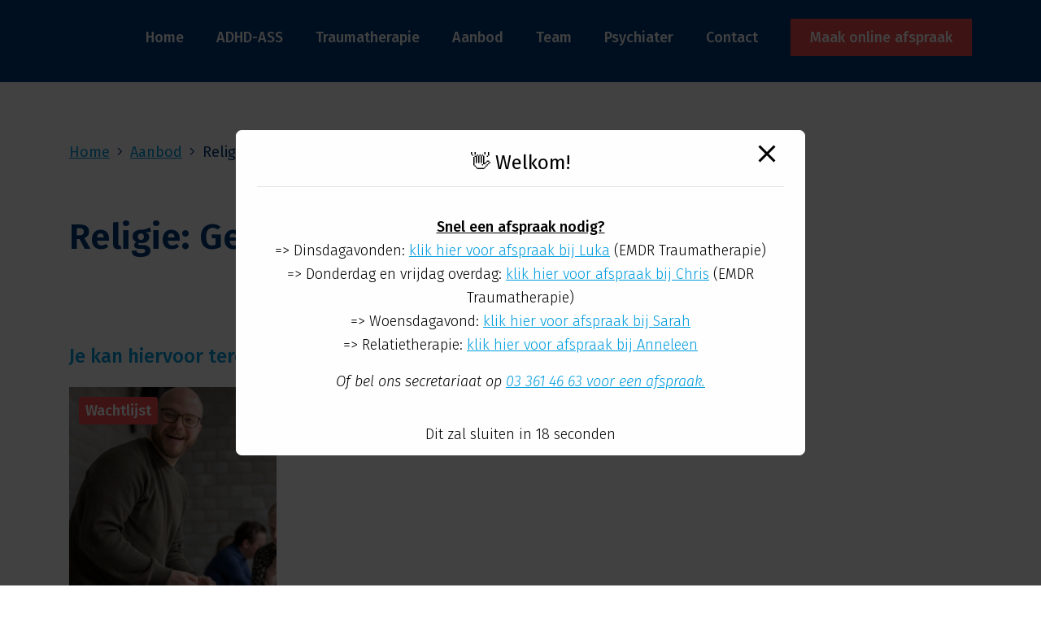

--- FILE ---
content_type: text/css
request_url: https://praktijkringoir.be/wp-content/plugins/guidant/assets/css/frontend.css?ver=1.0.1
body_size: 2188
content:
.guidant_front_guide_block{
    padding: 35px 60px 25px 60px;
    background: #fff6f1;
    background-image: linear-gradient(90deg, #fff6f1, #fff6f1);
}

@media only screen and (max-width: 600px) {
    .guidant_front_guide_block{
        padding: 35px 10px 35px 10px;
    }
}

.guidant_front_guide_block .guidantguide_intro{
    text-align: center;
}

.guidant_front_guide_block .guidantguide_intro h3{
    color: #201f1e;
    font-weight: 600;
    font-size: 30px;
    margin: 0;
}

.guidant_front_guide_block .guidantguide_intro p{
    color: #787674;
    font-weight: 500;
    font-size: 16px;
    line-height: 20px;
    margin: 0;
}




.guidant_front_guide_block .guidantguide_footer{
    text-align: center;
    margin-top: 25px;
    font-size: 13px;
    color: #201f1e;
}
.guidant_front_guide_block .guidantguide_footer a{
    text-decoration: none !important;
    color: #de5819;
    font-weight: 600;
}



.guidant_front_guide_block .guidantguide_filter{
    margin-top: 25px;
    padding: 20px 20px 40px 20px;
    background: #fbfbfd;
    border: 4px solid #ebe8e7;
    display: none;
    max-width: 700px;
    margin-left: auto;
    margin-right: auto;
}

.guidant_front_guide_block .guidantguide_filter .guidantguide_filter_intro{
    text-align: center;
}
.guidant_front_guide_block .guidantguide_filter .guidantguide_filter_intro h4{
    color: #1f1f20;
    font-weight: 600;
    font-size: 25px;
    margin: 0;
}
.guidant_front_guide_block .guidantguide_filter .guidantguide_filter_intro p{
    color: #646261;
    font-weight: 500;
    font-size: 16px;
    line-height: 20px;
    margin: 0;
}






.guidant_front_guide_block .animate{
    margin-left: 30px !important;
}



.guidant_front_guide_block .guidantguide_filter_cards_container{
    display: flex;
    flex-wrap: wrap;
    justify-content: center;
    margin-top: 50px;
}

.guidant_front_guide_block .guidantguide_filter_cards_container .guidantguide_single_card{
    cursor: pointer;
    background: #ffffff;
    border-radius: 7px;
    width: 160px;
    padding: 25px 18px 35px 18px;
    border: 2px solid #e5e5e7;
    margin-left: 9px;
    margin-bottom: 9px;
    min-width: 150px;
    position: relative;
}



@media only screen and (max-width: 600px) {
    .guidant_front_guide_block .guidantguide_filter_cards_container .guidantguide_single_card{
        width: 100%;
    }
}


.guidant_front_guide_block .guidantguide_filter_cards_container .guidantguide_single_card:hover{
    border: 2px solid #f38857;
}

.guidant_front_guide_block .guidantguide_filter_cards_container .guidantguide_single_card.active{
    border: 2px solid #de5819;
}

.guidant_front_guide_block .guidantguide_filter_cards_container .guidantguide_single_card img{
    display: block;
    width: auto;
    height: 100px;
    margin-left: auto;
    margin-right: auto;
    margin-bottom: 20px;
}

.guidant_front_guide_block .guidantguide_filter_cards_container .guidantguide_single_card h4{
    display: block;
    color: #1f1f20;
    font-weight: 600;
    font-size: 18px;
    margin: 0;
    text-align: center;
    margin-bottom: 10px;
}

.guidant_front_guide_block .guidantguide_filter_cards_container .guidantguide_single_card .checkbox{
    display: block;
    background: transparent;
    border: 2px solid #c7c7ca;
    width: 15px;
    height: 15px;
    margin-left: auto;
    margin-right: auto;
    margin-bottom: 10px;
    font-size: 12px;
    text-align: center;
    position: absolute;
    bottom: 5px;
    left: calc(50% - 7px);
}
.guidant_front_guide_block .guidantguide_filter_cards_container .guidantguide_single_card:hover .checkbox{
    border: 2px solid #f38857;
}
.guidant_front_guide_block .guidantguide_filter_cards_container .guidantguide_single_card.active .checkbox{
    border: 2px solid #de5819;
    background: #de5819;
}
.guidant_front_guide_block .guidantguide_filter_cards_container .guidantguide_single_card.active .checkbox:after {
    content: '\2713';
    color: #ffffff;
    position: relative;
    top: -4px;
}



.guidant_front_guide_block .guidantguide_filter_cards_container .guidantguide_single_card .radio{
    display: block;
    background: transparent;
    border: 2px solid #c7c7ca;
    width: 15px;
    height: 15px;
    border-radius: 15px;
    margin-left: auto;
    margin-right: auto;
    margin-bottom: 10px;
    font-size: 12px;
    text-align: center;
    position: absolute;
    bottom: 5px;
    left: calc(50% - 7px);
}
.guidant_front_guide_block .guidantguide_filter_cards_container .guidantguide_single_card:hover .radio{
    border: 2px solid #f38857;
}
.guidant_front_guide_block .guidantguide_filter_cards_container .guidantguide_single_card.active .radio{
    border: 2px solid #de5819;
    background: #de5819;
}
.guidant_front_guide_block .guidantguide_filter_cards_container .guidantguide_single_card.active .radio:after {
    content: '\2713';
    color: #ffffff;
    position: relative;
    top: -4px;
}





.guidant_front_guide_block .guidantguide_filter_slider_container{

}
.guidant_front_guide_block .guidantguide_filter_slider_container .guidantguide_single_slider{
    margin-top: 55px;
    margin-bottom: 50px;
}
.guidant_front_guide_block .guidantguide_filter_slider_container .guidantguide_single_slider img{
    display: block;
    width: auto;
    height: 100px;
    margin-left: auto;
    margin-right: auto;
    margin-bottom: 20px;

}
.guidant_front_guide_block .guidantguide_filter_slider_container .guidantguide_single_slider h4{
    display: block;
    color: #1f1f20;
    font-weight: 600;
    font-size: 18px;
    text-align: center;
    margin: 0;
    margin-bottom: 23px;
}

.guidant_front_guide_block .guidantguide_filter_slider_container .guidantguide_single_slider .rs-container{
    max-width: 600px;
    margin-left: auto;
    margin-right: auto;
}

.guidant_front_guide_block .guidantguide_filter_slider_container .guidantguide_single_slider .rs-container .rs-bg{
    border: 1px solid #eeeeee;
    background: #eeeeee;
}

.guidant_front_guide_block .guidantguide_filter_slider_container .guidantguide_single_slider .rs-container .rs-selected{
    border: 1px solid #de5819;
    background: #de5819;
}

.guidant_front_guide_block .guidantguide_filter_slider_container .guidantguide_single_slider .rs-tooltip{
    all: unset;
    position: absolute;
    left: 13px;
    height: 15px;
    white-space: nowrap;
    word-break: keep-all;
    border: 1px solid #de5819;
    border-radius: 3px;
    transform: translate(-50%, -30px);
    padding: 2px 15px 5px 15px;
    background: #ffffff;
    font-size: 13px;
    color: #000000;
}


.guidant_front_guide_block .guidantguide_filter_slider_container .guidantguide_single_slider .rs-container .rs-scale{
    /*margin-left: 10px;
    margin-right: 10px;
    white-space: nowrap;
    word-break: keep-all;*/
    width: 100%;
    display: flex;
    justify-content: space-between;
    padding: 5px;
    margin-top: 20px;
}

.guidant_front_guide_block .guidantguide_filter_slider_container .guidantguide_single_slider .rs-container .rs-scale span{
    width: unset !important;
}

.guidant_front_guide_block .guidantguide_filter_slider_container .guidantguide_single_slider .rs-container .rs-scale span ins{
    color: #1f1f20;
    border: none;
    margin: 2px !important;
}














.guidant_front_guide_block .guidantguide_filter_form_container .guidantguide_single_form_element{
    max-width: 600px;
    margin-left: auto;
    margin-right: auto;
}


.guidant_front_guide_block .guidantguide_filter_form_container .guidantguide_single_form_element:nth-child(n){
    margin-top: 20px;
}
.guidant_front_guide_block .guidantguide_filter_form_container .guidantguide_single_form_element:nth-child(1){
    margin-top: 50px;
}

.guidantguide_single_form_element label {
    display: block;
    margin-bottom: 12px;
    font-size: 15px;
    color: #585858;
    font-weight: 500;
}

.guidantguide_single_form_element input,
.guidantguide_single_form_element select,
.guidantguide_single_form_element select option,
.guidantguide_single_form_element textarea,
.guidantguide_single_form_element input:focus,
.guidantguide_single_form_element input:hover,
.guidantguide_single_form_element select:focus,
.guidantguide_single_form_element textarea:focus{
    outline: none;
    background: #ffffff;
    border: 1px solid #c4bebe;
    box-shadow: none;
    color: #333333;
}
.guidantguide_single_form_element input {
    width: 100%;
    height: 50px;
    padding: 0 20px;
}
.guidantguide_single_form_element textarea {
    width: 100%;
    height: 50px;
    padding: 20px;
    margin-bottom: 30px;
    min-height: 200px;
}

.guidantguide_single_form_element select {
    appearance: auto !important;
    -webkit-appearance: caret !important;
    padding: 0px 20px !important;
    height: 50px !important;
    width: 100% !important;
    display: block !important;
    color: #555555 !important;
}


.guidantguide_single_form_element .guidantguide_form_checkbox_radio_single{
    display: flex;
    align-items: center;
    margin-bottom: 12px;
}
.guidantguide_single_form_element .guidantguide_form_checkbox_radio_single .label{
    display: inline-block;
    color: #4f4d4c;
    font-weight: 500;
    font-size: 16px;
    line-height: 20px;
    margin: 0;
    margin-left: 10px;
}

.guidantguide_single_form_element .guidantguide_form_checkbox_radio_single .checkbox{
    display: inline-block;
    background: transparent;
    border: 2px solid #c7c7ca;
    width: 15px;
    height: 15px;
    font-size: 12px;
    text-align: center;
    cursor: pointer;
}
.guidantguide_single_form_element .guidantguide_form_checkbox_radio_single.active .checkbox{
    border: 2px solid #de5819;
    background: #de5819;
}
.guidantguide_single_form_element .guidantguide_form_checkbox_radio_single.active .checkbox:after {
    content: '\2713';
    color: #ffffff;
    position: relative;
    top: -4px;
}

.guidantguide_single_form_element .guidantguide_form_checkbox_radio_single .radio{
    display: inline-block;
    background: transparent;
    border: 2px solid #c7c7ca;
    width: 15px;
    height: 15px;
    border-radius: 15px;
    font-size: 12px;
    text-align: center;
    cursor: pointer;
}
.guidantguide_single_form_element .guidantguide_form_checkbox_radio_single.active .radio{
    border: 2px solid #de5819;
    background: #de5819;
}
.guidantguide_single_form_element .guidantguide_form_checkbox_radio_single.active .radio:after {
    content: '\2713';
    color: #ffffff;
    position: relative;
    top: -4px;
}






.guidant_front_guide_block .guidantguide_actions_container{
    display: flex;
    justify-content: center;
    margin-top: 40px;
}

.guidant_front_guide_block .guidantguide_actions_container .guidantguide_btn_prev{
    cursor: pointer;
    padding: 10px 15px;
    border: 2px solid #d9d9db;
    background: #ffffff;
    text-align: center;
    margin-right: 15px;
    color: #1f1f20;
    font-size: 14px;
    font-weight: 600;
    min-width: 150px;
}
.guidant_front_guide_block .guidantguide_actions_container .guidantguide_btn_next{
    cursor: pointer;
    padding: 10px 15px;
    border: 2px solid #de5819;
    background: #de5819;
    text-align: center;
    color: #ffffff;
    font-size: 14px;
    font-weight: 600;
    min-width: 150px;
}

.guidant_front_guide_block .guidantguide_actions_container .guidantguide_btn_submit{
    cursor: pointer;
    padding: 10px 15px;
    border: 2px solid #de5819;
    background: #de5819;
    text-align: center;
    color: #ffffff;
    font-size: 14px;
    font-weight: 600;
    min-width: 150px;
}

@media only screen and (max-width: 600px) {
    .guidant_front_guide_block .guidantguide_actions_container{
        display: block;
    }
    .guidant_front_guide_block .guidantguide_actions_container .guidantguide_btn_prev{
        width: 100%;
    }
    .guidant_front_guide_block .guidantguide_actions_container .guidantguide_btn_next{
        margin-top: 10px;
        width: 100%;
    }
    .guidant_front_guide_block .guidantguide_actions_container .guidantguide_btn_submit{
        margin-top: 10px;
        width: 100%;
    }
}



/*  =========== Loader Block Designs ========== */

.guidant_loader_card {
    margin-top: 25px;
    padding: 100px;
    background: #fbfbfd;
    border: 4px solid #ebe8e7;
    max-width: 700px;
    margin-left: auto;
    margin-right: auto;
    text-align: center;
}
.guidant_loader_card .loader{
    display: inline-block;
    border: 6px solid #ffffff;
    border-radius: 50%;
    border-top: 6px solid #DE5819;
    width: 60px;
    height: 60px;
    -webkit-animation: spin 2s linear infinite; /* Safari */
    animation: spin 2s linear infinite;
}

@-webkit-keyframes spin {
    0% { -webkit-transform: rotate(0deg); }
    100% { -webkit-transform: rotate(360deg); }
}

@keyframes spin {
    0% { transform: rotate(0deg); }
    100% { transform: rotate(360deg); }
}



/*  =========== Result Block Designs ========== */

#guidantguide_no_result_container h3{
    color: #1f1f20;
    font-weight: 600;
    font-size: 25px;
    text-align: center;
    margin: 50px 0px 0px 0px;
}
#guidantguide_no_result_container p{
    color: #1f1f20;
    font-weight: 600;
    font-size: 18px;
    text-align: center;
    margin: 10px 0px 30px 0px;
}

#guidantguide_empty_container h3{
    color: #1f1f20;
    font-weight: 600;
    font-size: 25px;
    text-align: center;
    margin: 40px 0px 20px 0px;
}

#guidantguide_best_result_container h3{
    color: #1f1f20;
    font-weight: 600;
    font-size: 25px;
    text-align: center;
    margin: 40px 0px 20px 0px;
}

#guidant_front_guide_result_block h3{
    color: #1f1f20;
    font-weight: 600;
    font-size: 25px;
    text-align: center;
    margin: 45px 0px 25px 0px !important;
}


/*  =========== Blog Result Designs ========== */

.guidant_result_container {
    display: flex;
    justify-content: center;
    flex-wrap: wrap;
}
.guidant_result_container .single_post {
    background-color: #fff;
    border-radius: 10px;
    box-shadow: 0 2px 20px rgba(0, 0, 0, 0.1);
    overflow: hidden;
    width: 380px;
    margin: 20px;
    padding: 20px;
}

.guidant_result_container .single_post .post_thumbnail {
    margin: -19px -19px 10px -19px;
}
.guidant_result_container .single_post .post_thumbnail img {
    width: 100%;
    height: 200px;
    object-fit: cover;
}
/*.guidant_result_blog_container .guidant_result_card_body {
    display: flex;
    flex-direction: column;
    align-items: start;
    padding: 20px;
}*/

.guidant_result_container .single_post .post_title {
    margin: 10px 0;
    font-size: 21px;
    font-weight: 600;
}
.guidant_result_container .single_post .post_excerpt {
    font-size: 14px;
    margin: 0 0 10px 0;
    font-weight: 500;
    color: rgb(70, 68, 68);
}

.guidant_result_container .single_post .woocommerce_price {
    font-size: 14px;
    margin: 0 0 10px 0;
    font-weight: 500;
    color: rgb(70, 68, 68);
}

.guidant_result_container .single_post .post_permalink a{
    margin: 0 0 10px 0;
    text-decoration: none !important;
    display: inline-block;
    cursor: pointer;
    padding: 8px 15px;
    border: 2px solid #de5819;
    background: #de5819;
    text-align: center;
    color: #ffffff;
    font-size: 14px;
    font-weight: 600;
}



@media (max-width: 940px) {
    .guidant_result_blog_container {
        grid-template-columns: 1fr;
        justify-items: center;
    }
}


--- FILE ---
content_type: text/css
request_url: https://praktijkringoir.be/wp-content/themes/michaelringoir/assets/css/main.min.css?ver=1.0
body_size: 17710
content:
.alignnone{margin:5px 20px 20px 0}.aligncenter,div.aligncenter{display:block;margin:5px auto}.alignright{float:right;margin:5px 0 20px 20px}.alignleft{float:left;margin:5px 20px 20px 0}a img.alignright{float:right;margin:5px 0 20px 20px}a img.alignleft,a img.alignnone{margin:5px 20px 20px 0}a img.alignleft{float:left}a img.aligncenter{display:block;margin-left:auto;margin-right:auto}.wp-caption{background:#fff;border:1px solid #f0f0f0;max-width:96%;padding:5px 3px 10px;text-align:center}.wp-caption.alignleft,.wp-caption.alignnone{margin:5px 20px 20px 0}.wp-caption.alignright{margin:5px 0 20px 20px}.wp-caption img{border:0;height:auto;margin:0;max-width:98.5%;padding:0;width:auto}.wp-caption p.wp-caption-text{font-size:11px;line-height:17px;margin:0;padding:0 4px 5px}.screen-reader-text{clip:rect(1px,1px,1px,1px);height:1px;overflow:hidden;position:absolute !important;width:1px}.screen-reader-text:focus{clip:auto !important;background-color:#f1f1f1;border-radius:3px;box-shadow:0 0 2px 2px rgba(0,0,0,.6);color:#21759b;display:block;font-size:14px;font-size:.875rem;font-weight:700;height:auto;left:5px;line-height:normal;padding:15px 23px 14px;text-decoration:none;top:5px;width:auto;z-index:100000}html{-webkit-font-smoothing:antialiased;-moz-osx-font-smoothing:grayscale;font-smoothing:antialiased}body{color:#003979;font-family:Fira Sans,sans-serif;font-size:1.125rem;font-weight:300;line-height:1.625}strong{font-weight:500}a{color:#009de0;text-decoration:underline}a:active,a:focus,a:hover{color:#f24949}a[target=_blank]:after{content:"\f08e";font-family:Font Awesome\ 5 Pro;font-size:80%;margin-left:.5em}.h1,.h2,.h3,.h4,h1,h2,h3,h4{font-weight:600}.h1,.h2,h1,h2{margin:.825em 0}@media(min-width:992px){.h1,h1{font-size:3.75rem}.h2,h2{font-size:2.75rem}}.h3,.h4,h3,h4{margin:1.25em 0 .5em}.h3,h3{color:#009de0}.h4,.h5,.h6,h4,h5,h6{font-weight:500}.h6,h6{font-size:1em}ul{margin-bottom:2rem}ul li{margin-bottom:.5rem}img{height:auto;width:auto}figcaption,small{font-size:90%}small{font-weight:inherit}.has-medium-font-size,.lead{font-size:1.425rem}.c-background-image{background-position:top;background-repeat:no-repeat;background-size:100% auto;left:0;position:absolute;top:0}.c-background-image:before{background:linear-gradient(0,#fff,transparent);bottom:0;content:"";height:25%;left:0;position:absolute;width:100%}.o-section{padding:2.5rem 0}.c-site-content{position:relative}[class*=wp-block].alignfull,[class*=wp-block].alignwide{left:50%;position:relative;transform:translateX(-50%);z-index:1}[class*=wp-block].alignwide{width:calc(100vw - 30px)}@media(min-width:576px){[class*=wp-block].alignwide{width:540px}}@media(min-width:768px){[class*=wp-block].alignwide{width:760px}}@media(min-width:992px){[class*=wp-block].alignwide{width:980px}}@media(min-width:1200px){[class*=wp-block].alignwide{width:1140px}}@media(min-width:1350px){[class*=wp-block].alignwide{width:1320px}}@media(min-width:1440px){[class*=wp-block].alignwide{width:1410px}}[class*=wp-block].alignfull{width:100vw}.has-black-background-color{background-color:#000 !important}.has-white-background-color{background-color:#fff !important}.has-dark-blue-background-color{background-color:#003979 !important}.has-blue-background-color{background-color:#009de0 !important}.has-light-blue-background-color{background-color:#f2fafd !important}.has-red-background-color{background-color:#f24949 !important}.has-black-color{color:#000 !important}.has-white-color{color:#fff !important}.has-dark-blue-color{color:#003979 !important}.has-blue-color{color:#009de0 !important}.has-light-blue-color{color:#f2fafd !important}.has-red-color{color:#f24949 !important}.button,.c-btn,button,input[type=submit]{border:0;border-radius:0 !important;font-weight:500;margin:0;padding:.75rem 1.5rem;text-decoration:none;width:auto}.button:active,.button:focus,.button:hover,.c-btn:active,.c-btn:focus,.c-btn:hover,button:active,button:focus,button:hover,input[type=submit]:active,input[type=submit]:focus,input[type=submit]:hover{text-decoration:none}.c-btn--primary{background-color:#f24949;color:#fff !important}.c-btn--primary:active,.c-btn--primary:focus,.c-btn--primary:hover{color:#fff}.c-btn--secondary{background-color:transparent;color:currentColor;padding-left:0;padding-right:0}.c-btn--secondary:after{background-color:currentColor;content:"";display:block;height:2px;width:100%}.c-btn--secondary:active,.c-btn--secondary:focus,.c-btn--secondary:hover{text-decoration:none}.gform_button{background-color:#f24949;color:#fff !important}.gform_button:active,.gform_button:focus,.gform_button:hover{color:#fff}.c-site-header{background-color:#003979;z-index:100}body.nav-expanded .c-site-header{position:-webkit-sticky;position:sticky;top:0}.c-navigation--header>li:not(:last-child){margin-right:2.5rem}.c-navigation--header>li a{color:#fff;font-weight:500;text-decoration:none}.c-navigation__toggle{cursor:pointer;height:30px;margin:0;overflow:visible;position:relative;width:30px;z-index:20}.c-navigation__toggle i{background-color:#fff;bottom:0;display:block;height:3px;left:0;margin:auto;position:absolute;top:0;transition:width .33s cubic-bezier(.75,-.25,0,1.35),transform .1s ease-in-out;width:100%}.c-navigation__toggle i:first-of-type{transform:translateY(-.375rem)}.c-navigation__toggle i:nth-of-type(2){transform:translateY(.375rem)}.c-navigation__checkbox:checked~.c-nav--header .c-navigation__toggle i:first-child{transform:rotate(45deg)}.c-navigation__checkbox:checked~.c-nav--header .c-navigation__toggle i:last-child{transform:rotate(-45deg)}.c-navigation__checkbox:checked~.c-nav--mobile{height:100%;opacity:1}.c-nav--mobile{background-color:#003979;height:0;left:0;opacity:0;overflow:hidden;pointer-events:none;position:fixed;top:0;width:100%;z-index:10}.c-nav--mobile .c-nav__container{display:flex;height:100%;margin-top:17.5rem;overflow-y:scroll;padding:0 6.25vw 5.4rem;pointer-events:all}.c-navigation--mobile{width:100%}.c-navigation--mobile>li a{color:#fff;display:block;font-size:1.75rem;font-weight:400;text-decoration:none}.c-navigation--mobile>li a:active,.c-navigation--mobile>li a:focus,.c-navigation--mobile>li a:hover{opacity:.8}.c-navigation--mobile>li a.c-btn{display:inline-block}.c-navigation--mobile>li:not(:last-child){margin-bottom:1.5rem}.c-site-footer{background-color:#f2fafd;font-weight:400}.c-site-footer .menu li:not(:last-child){margin-bottom:.25rem}@media(min-width:768px){.c-site-footer .menu li:not(:last-child){margin-bottom:.5rem}}.c-site-footer .menu li a{color:inherit;text-decoration:none}.c-site-footer .menu li a:active,.c-site-footer .menu li a:focus,.c-site-footer .menu li a:hover{color:#009de0;text-decoration:underline}.c-site-doormat{font-size:.75em;opacity:.5}@media(min-width:768px){.c-site-doormat .menu li{display:inline-block}.c-site-doormat .menu li:not(:last-child){margin-bottom:0;margin-right:.75rem}}.c-card{background-color:#f2fafd;font-weight:300;padding:2rem;position:relative}.c-card>a{color:inherit;text-decoration:none}.c-card[style*=background-color]{color:#fff}.c-card[style*=background-color] .c-card__title,.c-card[style*=background-color] a{color:currentColor}.c-card>:last-child{margin-bottom:0}.c-card--job,.c-card--post,.c-card--service,.c-card--team{background-color:transparent;padding:0}.c-card--post .c-card__title{font-weight:400}.c-card--post>a:active .c-card__title,.c-card--post>a:focus .c-card__title,.c-card--post>a:hover .c-card__title{text-decoration:underline}.c-card--post .c-post__image{height:250px;min-width:100%;-o-object-fit:cover;object-fit:cover}.c-card--job>a,.c-card--service>a{border-bottom:3px solid #009de0}.c-card--job .c-card__title,.c-card--service .c-card__title{color:#009de0}.c-card--job .fa-angle-right,.c-card--service .fa-angle-right{bottom:1rem;line-height:1.5;position:absolute;right:0}.c-card--team .c-card__image{height:0;padding-bottom:100%;position:relative;width:100%}.c-card--team .c-card__image img{height:100%;-o-object-fit:cover;object-fit:cover;position:absolute;width:100%}.c-card--team .c-card__image .c-badge{margin:.75rem;position:absolute;z-index:10}.c-card--team .c-card__category{color:#009de0}.o-list[data-cols="1"]{-moz-column-count:1;column-count:1}@media(min-width:768px){.o-list[data-cols="2"],.o-list[data-cols="3"]{-moz-column-count:2;column-count:2}}@media(min-width:992px){.o-list[data-cols="3"]{-moz-column-count:3;column-count:3}}.o-inner-list{-moz-column-break-inside:avoid;break-inside:avoid-column;page-break-inside:avoid}.c-breadcrumb{font-weight:400}.c-breadcrumb i{margin:0 .25rem}table{font-size:1rem}table thead tr{background-color:#003979 !important;color:#fff}table tr:nth-child(odd){background-color:rgba(242,250,253,.75)}table td,table th{padding:.5rem .75rem}form{background-color:#f2fafd;padding:2.5rem}input,select,textarea{border:1px solid rgba(0,57,121,.25);border-radius:0;padding:.5em .75em;width:100%}input[aria-invalid=true],select[aria-invalid=true],textarea[aria-invalid=true]{border-color:#f24949}select{-webkit-appearance:none;-moz-appearance:none;appearance:none;background-color:#fff;background-image:url('data:image/svg+xml;utf8,<svg aria-hidden="true" focusable="false" role="img" xmlns="http://www.w3.org/2000/svg" viewBox="0 0 256 512"><path fill="currentColor" d="M119.5 326.9L3.5 209.1c-4.7-4.7-4.7-12.3 0-17l7.1-7.1c4.7-4.7 12.3-4.7 17 0L128 287.3l100.4-102.2c4.7-4.7 12.3-4.7 17 0l7.1 7.1c4.7 4.7 4.7 12.3 0 17L136.5 327c-4.7 4.6-12.3 4.6-17-.1z"></path></svg>');background-position:right .75rem center;background-repeat:no-repeat;background-size:.875rem;cursor:pointer;padding-right:2.5rem}input[type=checkbox],input[type=radio]{margin-right:.375em;width:auto}label{font-weight:500}.gform_fields{list-style:none;margin:0;padding:0}.gfield{margin-bottom:1.5rem}.gfield_radio{list-style:none;padding:0}.gfield_radio input[type=radio]+input[type=text]{width:auto}.gfield_consent_label,.gfield_radio>li>label{font-weight:300}.ginput_container_name{display:flex;justify-content:space-between}.ginput_container_name .name_first,.ginput_container_name .name_last{display:inline-block;width:calc(50% - 7.5px)}.validation_message{color:#f24949;margin-top:.5rem}.gfield_required{color:#f24949;margin-left:.125em}.hidden_label>.gfield_label{display:none}.c-tag{background-color:#f2fafd;border-radius:4px;color:#009de0;padding:0 .5em}.c-badge{background-color:#009de0;color:#fff;font-size:1.125rem;padding:.5rem}.wp-block-buttons{margin-bottom:1.5rem}.wp-block-button{margin:0 1rem 0 0 !important}@media(max-width:599px){.wp-block-columns .wp-block-column:not(:last-child){margin-bottom:1.5rem}}.wp-block-media-text .wp-block-media-text__media{margin-bottom:1.5rem}@media(min-width:576px){.wp-block-media-text .wp-block-media-text__media{margin-bottom:0}}.wp-block-media-text .wp-block-media-text__content{margin:0;padding:0}@media(min-width:576px){.wp-block-media-text .wp-block-media-text__content{margin-right:auto;padding-left:2.5rem}}@media(min-width:992px){.wp-block-media-text .wp-block-media-text__content{padding-left:5rem}}@media(min-width:576px){.wp-block-media-text.has-media-on-the-right .wp-block-media-text__content{margin-left:auto;margin-right:0;padding-left:0;padding-right:2.5rem}}@media(min-width:992px){.wp-block-media-text.has-media-on-the-right .wp-block-media-text__content{padding-right:5rem}}@media(min-width:576px){.wp-block-media-text.alignfull .wp-block-media-text__content,.wp-block-media-text.alignwide .wp-block-media-text__content{max-width:calc(300px - 1.25rem)}}@media(min-width:768px){.wp-block-media-text.alignfull .wp-block-media-text__content,.wp-block-media-text.alignwide .wp-block-media-text__content{max-width:calc(390px - 1.25rem)}}@media(min-width:992px){.wp-block-media-text.alignfull .wp-block-media-text__content,.wp-block-media-text.alignwide .wp-block-media-text__content{max-width:calc(510px - 2.5rem)}}@media(min-width:1200px){.wp-block-media-text.alignfull .wp-block-media-text__content,.wp-block-media-text.alignwide .wp-block-media-text__content{max-width:calc(600px - 2.5rem)}}.wp-block-cover{height:auto;margin:5rem 0;min-height:25rem;padding:5rem 0}.o-editor>[class*=wp-block]:last-child.wp-block-cover{margin-bottom:-3rem !important}@media(min-width:768px){body.single-member [class*=wp-block].alignfull{left:60.5%}}@media(min-width:992px){body.single-member [class*=wp-block].alignfull{left:67.25%}}body.single-member .c-category{color:#009de0}@media(min-width:768px){body.single-service [class*=wp-block].alignfull{left:60.5%}}@media(min-width:992px){body.single-service [class*=wp-block].alignfull{left:67.25%}}
/*# sourceMappingURL=[data-uri] */


--- FILE ---
content_type: text/css
request_url: https://praktijkringoir.be/wp-content/plugins/advanced-faq-manager/assets/public/css/thfaqf-public.css?ver=6.9
body_size: 2828
content:

@font-face {
    font-family: 'thfaq-icomoon';
    src:  url('../fonts/thfaq-icomoon.eot?c0ydlc');
    src:  url('../fonts/thfaq-icomoon.eot?c0ydlc#iefix') format('embedded-opentype'),
    url('../fonts/thfaq-icomoon.ttf?c0ydlc') format('truetype'),
    url('../fonts/thfaq-icomoon.woff?c0ydlc') format('woff'),
    url('../fonts/thfaq-icomoon.svg?c0ydlc#thfaq-icomoon') format('svg');
    font-weight: normal;
    font-style: normal;
    font-display: block;
}

.width-200{
    width: 200px;
}

.thfaqf-faq-list{
    margin-bottom: 3.5rem;
}

.thfaqf-faq-item{
    border-width: 1px; 
    border-style: solid;
    border-color: transparent;
    margin-bottom: 3px;
    word-wrap: break-word;
    overflow: hidden;
}

.thfaqf-faq-item-title{
    padding: 10px;
    cursor: pointer;
}

.thfaqf-faq-item-content{
    padding: 0.2rem 0.6rem;
    display: none;
    padding-left: 22px;
}

.thfaqf-faq-item-content p{
    margin-left: -8px;
}

.thfaqf-faq-item-content img{
    display: block;
    margin-bottom: 5px;
}

.thfaqf-faq-item-title h4{
    margin: 0;
    position: relative;
}

.thfaqf-title-icon{
    font-size: 16px;
    margin: 0rem 0.5rem 0rem 0rem;
}

.thfaqf-faq-item span.thfaqf-title-text{
    margin-right: 10px;
}

.thfaqf-faq-item span.thfaqf-toggle-icon,
.thfaqf-faq-item span.thfaq-arrow{
    line-height: 1.5;
}

.thfaqf-faq-item span.thfaq-marker:after{
    content: '\002B';
    font-weight: bold;
    float: right; 
}

.thfaq-marker{
    font-size: 23px;
}

.thfaqf-faq-item.thfaqf-active span.thfaq-marker:after{
    content: "\2212";
}

.thfaqf-faq-item span.thfaq-arrow:after{
    font-weight: 600;
    content: "\f078";
    float: right;
    font-family: FontAwesome;
}

.thfaqf-active .thfaqf-faq-item-content{
    box-shadow: rgb(0 0 0 / 20%) 0px 5px 10px!important;
}

.thfaqf-faq-item.thfaqf-active span.thfaq-arrow:after{
    font-family: FontAwesome;
    font-weight: 600;
     content: "\f077"
}

.thfaq-arrow{
    font-size: 16px;
}

.thfaqf-faq-last-updated{
    text-align: right;
    margin: 0.5rem 0!important;
    opacity: 0.8;
    font-size: .875em;
}

.thfaqf-edit-faq-link{
    text-align: right;
    width: 100%;
}

/****** Social Share Styles ******/
p.thfaqf-social-share-wrapper{
    margin: 1.5rem 0.5rem!important;
    float: left;
}

@media screen and (max-width: 625px){
    .thfaqf-social-share-wrapper{
        width:70%!important;
    }

    .thfaqf-social-share-title{
        display: none!important;
    }
}

/*widget styling*/
.thfaqf-widget .thfaqf-social-share-wrapper{
    width:100%!important;
    float: unset!important;
}

.thfaqf-widget p.thfaqf-display-faq-setngs{
    float: left!important;
}

.fusion-column p.thfaqf-display-faq-setngs {
    margin: -3.5rem 0.5rem!important;
}

.thfaqf-widget p {
    padding: 0rem;
}

.thfaq-wrapper-body .fusion-column{
    text-align: revert!important;
}

.thfaqf-widget .thfaqf-edit-faq-link{
    display: none;
}

.thfaqf-widget .thfaqf-form-group input{
    width: 100%!important;
}

p.thfaqf-display-faq-setngs{
    margin: 0.1rem 0.5rem;
    float: right;
}

.thfaqf-edit-faq-link{
    margin: 1rem 0.5rem;
    float: right;
}

.thfaqf-pinterest{
    color: #d11717;
    font-size: 14px;
}

.thfaqf-whatsapp{
    color: #28b728;
    font-size: 14px;
}

.thfaqf-facebook {
    color:#1a0dab;
    font-size: 14px;
}

.thfaqf-twitter {
    color: #5aafeb;
    font-size: 14px;
}

.thfaqf-envelope {
    color: black;
    font-size: 14px;
}

.thfaqf-linkedin {
    color: #0663a6;
    font-size: 14px;
}

a.thfaqf-share-icon{
    font-family: 'themehigh';
    font-size: 3em;
    border-radius: 50%;
    color: white;
    line-height: 0.3em;
    width: 0.7em;
    height: 0.7em;
    text-align: center; 
    display: inline-block;
    box-shadow: 1px 2px 2px 1px #dfdfdf;
    transition: 0.5s;
    margin: 0px 11px 7px 6px;
    cursor: pointer;
}

.thfaq-icomoon {
    font-family: 'thfaq-icomoon' !important;
    speak: never;
    font-style: normal;
    font-weight: normal;
    font-variant: normal;
    text-transform: none;
    line-height: 1;
    -webkit-font-smoothing: antialiased;
    -moz-osx-font-smoothing: grayscale;
    color: white;
    font-size: 11px;
}

.icon-comments:before{
    content: "\e902"!important;
    font-family: 'thfaq-icomoon' !important;
    line-height: 2.3;
    font-size: .9rem!important;
}

.icon-thumb_down:before{
    content: "\e900";
    font-family: 'thfaq-icomoon' !important;
    line-height: 2.3;
    font-size: .9rem!important;
}

.icon-thumb_up_alt:before{
    content: "\e901";
    font-family: 'thfaq-icomoon' !important;
    line-height: 2.2;
    font-size: .9rem!important;
}

.thfaqf-widget .widget .thfaq-icomoon {
    font-size: 1em!important;
}

span.thfaqf-social-share-title{
    display: block;
    float: left;
    white-space: normal;
    overflow: hidden;
    cursor: initial;
    width: auto;
    margin: 1px 5px 0px 0px;
    line-height: 2;
}

.thfaqf-widget .thfaqf-faq-list-title br,
.thfaqf-widget .thfaqf-social-share-title,
.hide-faqf-group,
.thfaqf-div-none,
.thfaqf-hide-faq,
.thfaqf-div-hide,
.thfaqf-tabcontent .thfaqf-edit-faq-link{
    display: none;
}

.thfaqf-div-none{
    display: none!important;
}

@media screen and (max-width: 420px) {
    span.thfaqf-social-share-title{
        display: none;
    }
}

.thfaq-user-comment-wrapper {
    margin-left: 8px;
}

/** like section**/
.th-like-wrapper{
    display: inline-block;
    color: black;
    margin-left: -1rem;
    
}

.th-like-wrapper a{
    text-decoration: none!important;
    outline: none!important;
}

.thfaq-thums-up,.thfaq-thums-down,.trigger-comment{
    background: #c4c8c9!important;
    cursor: pointer!important;
    border-radius: 50%;
    width: 2em;
    height: 2.1em;
    text-align: center!important;
    display: inline-block;
    transition: 0.5s;
    margin: 0px 3px 7px 6px;
    cursor: pointer;
    line-height: 0.3em;
}

.thfaq-rate-comments{
    color:black;
}

.th-like-wrapper img{
    display: inline-block;
}

.th-like-wrapper span{
    cursor: pointer;
    color: black;
}
.thfaq-like-count{
    margin-right: 11px;
}

.th-like-wrapper .thfaq-dislike-count,.th-like-wrapper .thfaq-like-count{
    margin-bottom: 3px;
    font-size: 13px;
}

.thfaqf-social-share-wrapper .thfaqf-share-icon{
    text-decoration: none!important;
}

.thfaqf-theme-wrapper-avada .thfaqf-faq-item span.thfaq-marker{
    font-size: 23px!important;
}

.thfaqf-theme-wrapper-divi .thfaqf-faq-item-content img{
    margin-bottom: 0px!important;
}

.thfaq-highlight{ 
    background:#00FF00; 
    padding:1px; 
    border:#00CC00 dotted 1px; 
}

/* comment section started*/
.thfaq-cmmt-box-setngs{
    color: #525750;
    margin-bottom: 5px;
    padding: 5px;
    background-color: #fff;
    border-radius: 3px;
}

.thfaq-cmmted-user{
    border-bottom: 1px solid #a89fb1;
    font-weight: 600;
}

.thfaq-cmmted-data{
    margin: -12px 0 0px 18px;
}

span.thfaqf-user-reaction{
    position: relative;
}

.thfaqf-hide {
    display:none;
}

.thfaqf-comment-box{
    width: 100%;
}

.thfaqf-error-submt{
    color: red;
}

.thfaqf-success-submt{
    color:green!important;
}

.thfaqf-error-submt{
  color: red!important
}

.thfaq-cmmt-user-name .fas.fa-user{
    font-size: 17px!important;
    margin-right: 8px!important;
}

/* FAQ search style*/
.faq-search-area{
    position: relative;
    display: inline-block;
    width: 40%;
    border: 1px solid #d9d7d7;
    border-radius: 5px;
}

#faq_search{
    width: 26%;
    border-radius: 5px;
    border: 1px solid #e9e2e2;
    background: none;
    width: 90%!important;
    border: none!important;
    outline: none!important;
    -webkit-box-shadow: none!important;
    box-shadow: none!important;
}

/* FAQ override theme styling*/
/*****************************/
.thfaqf-theme-wrapper-avada #faq_search{
    line-height: 3;
}

.thfaqf-theme-wrapper-flatsome .faq-search-area,
.thfaqf-theme-wrapper-oceanwp .faq-search-area,
.thfaqf-theme-wrapper-hestia .faq-search-area{
    padding: 3px!important;
}

.thfaqf-theme-wrapper-oceanwp i.thfaq-icomoon:before,
.thfaqf-theme-wrapper-shapely i.thfaq-icomoon:before{
    font-size: 1.3rem!important;
}

.thfaqf-theme-wrapper-shapely .thfaqf-share-icon .thfaq-share-btn{
    margin-top: .8rem!important;
}

.thfaqf-theme-wrapper-sydney i.thfaq-icomoon:before{
    font-size: 1.5rem!important;
}

.thfaqf-theme-wrapper-hestia .th-like-wrapper a,
.thfaqf-theme-wrapper-hestia .trigger-comment{
    font-size: 17px!important;
}

.thfaqf-theme-wrapper-hestia i.thfaq-icomoon:before{
    font-size: 1.7rem!important;
    line-height: 2.2;
}

.thfaqf-widget .thfaqf-theme-wrapper-sydney .thfaqf-has-search .thfaqf-form-control-faq,
.thfaqf-theme-wrapper-hestia .thfaqf-has-search .thfaqf-form-control-faq{
    top: 1.5rem!important;
}

.thfaqf-widget .thfaqf-theme-wrapper-astra .thfaqf-has-search .thfaqf-form-control-faq{
    top: 1rem!important;
}

.thfaqf-theme-wrapper-hestia .thfaqf-faq-item span.thfaqf-toggle-icon{
    line-height: 2.2!important;
}

.thfaqf-theme-wrapper-hestia .thfaqf-title-icon,
.thfaqf-theme-wrapper-sydney .thfaqf-title-icon,
.thfaqf-theme-wrapper-sydney .thfaqf-faq-item span.thfaq-arrow:after,
.thfaqf-theme-wrapper-hestia .thfaqf-faq-item span.thfaq-arrow:after,
.thfaqf-theme-wrapper-astra .thfaqf-title-icon,
.thfaqf-theme-wrapper-astra .thfaqf-faq-item span.thfaq-arrow:after{
    font-size: unset!important;
}

.thfaqf-theme-wrapper-storefront .thfaqf-faq-item span.thfaq-arrow:after{
    font-size: 12px !important;
    line-height: 2.9!important;
}

.thfaqf-theme-wrapper-shapely .faq-search-area{
    height: 5.5rem;
}

.thfaqf-widget .thfaqf-theme-wrapper-shapely .thfaqf-has-search .thfaqf-form-control-faq,
.thfaqf-theme-wrapper-shapely .thfaqf-has-search .thfaqf-form-control-faq{
    top: 2rem!important;
    left: 0.8rem!important;
}

.thfaqf-theme-wrapper-sydney .thfaqf-form-control-faq{
    top: 1.3rem!important;
    font-size: 22px!important;
}

.thfaqf-theme-wrapper-hestia .form-control{
        display: inline-block!important;
}

.thfaqf-theme-wrapper-flatsome #faq_search{
    margin-bottom: 0rem;
    width: 92%!important;
}

.thfaqf-theme-wrapper-divi .faq-search-area{
    line-height: 3.1em!important;
}

.thfaqf-theme-wrapper-divi #faq_search{
    width: 87%!important;
}

.thfaqf-theme-wrapper-divi .thfaqf-faq-last-updated{
    margin: 0.5rem 0em 0rem 0rem!important;
}

.thfaqf-widget .thfaqf-theme-wrapper-divi #faq_search{
    width: 82%!important;
}
/* FAQ theme style end*/
/**********************/

/* Search option on widget*/
.thfaqf-widget .faq-search-area{
    width: 100%!important;
}

.thfaqf-widget #faq_search{
    width: 86%!important;
}

/* Search option on product*/
.single-product .thfaqf-theme-wrapper-storefront #faq_search{
    width: 85%!important;
}

.thfaq-has-search .thfaqf-form-control{
    padding-left: 2.375rem;
}

.thfaqf-has-search .thfaqf-form-control-faq{
    position: absolute;
    z-index: 5;
    pointer-events: none;
    color: #645d5d;
    top: 0.8rem;
    left: 1rem;
    font-size: 14px;
}

.thfaqf-widget .thfaqf-has-search .thfaqf-form-control-faq{
    top: 0.7rem!important;
}

@media screen and (max-width: 850px) {
    .thfaqf-has-search .thfaqf-form-control-faq{
        left: 0.3rem;
    }

    #faq_search{
        width: 83%!important;
    } 
}

.thfaqf-more-less-icons{
    color: #a59a9c;
}

.thfaqf-more-less-icons:hover{
    color: #444242;
}

.thfaqf-pagination{
    float: right;
    margin: 1.5rem 0rem 0rem 0rem;
}

.thfaqf-comment-box{
    padding: 1rem;
}

/*layout styling started*/
.thfaqf-tab {
    float: left;
    width: 20%;
    clear: both;
}

.thfaqf-tab h3 {
    display: block;
    background-color: inherit;
    color: black;
    width: 100%;
    border: none;
    outline: none;
    text-align: left;
    cursor: pointer;
    transition: 0.3s;
    border-radius: 4px;
    padding: 0.1rem 0.2rem 0.3rem 1rem;
    word-break: break-all;
}

.thfaqf-tabcontent .thfaqf-share-icon{
    margin: 0px -1px 7px 18px;
}

.thfaqf-tab h3:hover {
  background-color: #ddd;
}

.thfaqf-layout-wrapper{
    position: relative;
}

.thfaqf-layout-wrapper .thfaqf-form-group{
    width: 98%!important;
}

.thfaqf-faq-updated-date{
    width: 98%!important;
    text-align: right!important;
    margin: 0.5rem 0rem 0.5rem 0rem!important;
    opacity: 0.8;
    font-size: .875em;
}

.thfaqf-tabcontent {
    float: left;
    padding: 0rem 1rem;
    width: 80%;
    position: relative;
}

.thfaqf-tablinks{
    margin: 0rem 0rem 1rem 0rem;
}

/*paginetion*/
.current {
    background-color: #e9ebeb!important;
    border: 1px solid #e9ebeb!important;
    color: black!important;
}

.thfaqf-pagination li {
  display: inline-block;
}

.thfaqf-pnumber,
.thfaqf-prev-page,
.thfaqf-next-page{
    width: 2.8em;
    height: 2.3em;
    text-align: center;
    display: inline-block;
    transition: 0.5s;
    cursor: pointer;
    border: 1px solid #e9ebeb;
    outline: none!important;
    text-decoration: none!important;
    margin-left: -5px!important;
    line-height: 2;
}

.thfaqf-pnumber:hover{
    background-color: #e9ecef;
}

.theme-Divi.thfaq-wrapper-body .woocommerce-tabs{
    float: left;
    width: 100%;
}












--- FILE ---
content_type: text/javascript
request_url: https://praktijkringoir.be/wp-content/plugins/guidant/assets/js/frontend.js?ver=1.0.1
body_size: 3030
content:

var guidantguide_current_filter_position = []
var guidantguide_submissions = []
var mySlider = []

jQuery(document).ready(function($){
    'use strict';


    jQuery('.guidant_guide').each(function( index ) {
        var this_guide = this
        var unique_id = jQuery(this_guide).data('unique_id')


        guidantguide_current_filter_position[unique_id] = 0
        guidantguide_submissions[unique_id] = {}
        mySlider[unique_id] = {}

        initGuideFilter(unique_id, 0)
        initGuideSubmission(unique_id)
        renderElements(unique_id)
        initGuideActionBtn(unique_id)


    })

});





function initGuideFilter(unique_id, filter_position){
    guidantguide_current_filter_position[unique_id] = filter_position;

    if(jQuery(".guidant_unique_id_"+unique_id).find( ".guidantguide_footer").length > 0){

        if(jQuery(".guidant_unique_id_"+unique_id+" .guidantguide_footer").is(":visible")){
            jQuery(".guidant_unique_id_"+unique_id+" .guidantguide_filter").each(function(i, object) {
                if(i === filter_position){
                    jQuery(this).show();
                }else{
                    jQuery(this).hide()
                }
            })
        }

    }
}

function isCurrentFilterRequiredSubmitted(unique_id)
{
    var is_all_required_field_checked = true;
    var current_filter = jQuery(".guidant_unique_id_"+unique_id+" .guidantguide_filter[data-is_hidden_by_logic='no']")[guidantguide_current_filter_position[unique_id]]
    var filter_id = jQuery( current_filter ).data('filter_id');
    var filter_type = jQuery( current_filter ).data('filter_type');


    if(filter_type === "card"){
        is_all_required_field_checked = false;
        jQuery.each(guidantguide_submissions[unique_id][filter_id], function( index, elements ) {
            if(elements['element_value'] != null){

                is_all_required_field_checked = true

            }
        });
        if(!is_all_required_field_checked){
            /* Animate */
            var view = jQuery(current_filter).find('.guidantguide_filter_cards_container')
            var count = 1;
            var intervalId = setInterval(function() {
                if(view.hasClass( "animate" )){
                    view.removeClass( "animate" )
                }else{
                    view.addClass( "animate" )
                }
                if (count++ === 12) {
                    clearInterval(intervalId);
                }
            }, 50);
            /* Animate */
        }
    }else{
        jQuery(current_filter).find(".guidantguide_element").each(function( index ) {
            var this_element = this

            jQuery.each(guidantguide_submissions[unique_id][filter_id], function( index, elements ) {
                if(elements['element_id'] === jQuery( this_element ).data('element_id') &&
                    jQuery( this_element ).data('required') === "required" &&
                    elements['element_value'] == null){

                    is_all_required_field_checked = false

                    /* Animate */
                    var view = jQuery(this_element)
                    var count = 1;
                    var intervalId = setInterval(function() {
                        if(view.hasClass( "animate" )){
                            view.removeClass( "animate" )
                        }else{
                            view.addClass( "animate" )
                        }
                        if (count++ === 12) {
                            clearInterval(intervalId);
                        }
                    }, 50);
                    /* Animate */

                }
            });

        })
    }



    return is_all_required_field_checked;
}




function initGuideActionBtn(unique_id)
{
    jQuery(".guidant_unique_id_"+unique_id+" .guidantguide_action_btn").hide()


    var total_filter = jQuery(".guidant_unique_id_"+unique_id+" .guidantguide_filter[data-is_hidden_by_logic='no']").get().length


    if(guidantguide_current_filter_position[unique_id] > 0){
        jQuery(".guidant_unique_id_"+unique_id+" .guidantguide_filter[data-is_hidden_by_logic='no']")
            .eq(guidantguide_current_filter_position[unique_id])
            .find('.guidantguide_btn_prev').show()
    }

    if(guidantguide_current_filter_position[unique_id] < total_filter - 1){
        jQuery(".guidant_unique_id_"+unique_id+" .guidantguide_filter[data-is_hidden_by_logic='no']")
            .eq(guidantguide_current_filter_position[unique_id])
            .find('.guidantguide_btn_next').show()
    }

    if(guidantguide_current_filter_position[unique_id] === total_filter - 1){
        jQuery(".guidant_unique_id_"+unique_id+" .guidantguide_filter[data-is_hidden_by_logic='no']")
            .eq(guidantguide_current_filter_position[unique_id])
            .find('.guidantguide_btn_submit').show()
    }


}

function nextGuideFilter(unique_id){

    if(isCurrentFilterRequiredSubmitted(unique_id)){
        jQuery(".guidant_unique_id_"+unique_id+" .guidantguide_filter").hide()
        jQuery(".guidant_unique_id_"+unique_id+" .guidantguide_filter[data-is_hidden_by_logic='no']").each(function(i, object) {
            if(i === guidantguide_current_filter_position[unique_id] + 1){

                guidantguide_current_filter_position[unique_id] = guidantguide_current_filter_position[unique_id] + 1;
                jQuery(this).show();
                initGuideActionBtn(unique_id)
                renderElements(unique_id)
                return false;

            }
        })
    }

}



function previousGuideFilter(unique_id){
    jQuery(".guidant_unique_id_"+unique_id+" .guidantguide_filter").hide()
    jQuery(".guidant_unique_id_"+unique_id+" .guidantguide_filter[data-is_hidden_by_logic='no']").each(function(i, object) {

        if(i === guidantguide_current_filter_position[unique_id] - 1){
            guidantguide_current_filter_position[unique_id] = guidantguide_current_filter_position[unique_id] - 1;
            jQuery(this).show();
            initGuideActionBtn(unique_id)
            renderElements(unique_id)
            return false;
        }
    })
}

function initGuideSubmission(unique_id)
{
    jQuery(".guidant_unique_id_"+unique_id+" .guidantguide_filter[data-is_hidden_by_logic='no']").each(function( index ) {
        var this_filter = this;
        var filter_type = jQuery( this_filter ).data('filter_type');

        var guidantguide_submissions_elements = []
        jQuery(this_filter).find(".guidantguide_element").each(function( index ) {
            var this_element = this
            var guidantguide_submissions_element = {}
            guidantguide_submissions_element ['element_id'] = jQuery( this_element ).data('element_id');
            guidantguide_submissions_element ['element_type'] = filter_type;
            guidantguide_submissions_element ['element_value'] = null;
            guidantguide_submissions_element ['element_required'] = jQuery( this_element ).data('required');
            guidantguide_submissions_elements.push(guidantguide_submissions_element)
        });

        guidantguide_submissions[unique_id][jQuery( this ).data('filter_id')] = guidantguide_submissions_elements
    });
}


function logicGuideHideShow(unique_id, filter_to_hide_str, checked)
{


    if(filter_to_hide_str.toString().length > 1){
        var filter_to_hide = filter_to_hide_str.toString().split(", ");
        for (var i = 0; i < filter_to_hide.length; i++) {

            if(checked){
                jQuery(".guidant_unique_id_"+unique_id+" .guidantguide_filter[data-filter_id='"+filter_to_hide[i]+"']").attr('data-is_hidden_by_logic', 'yes')
            }else{
                jQuery(".guidant_unique_id_"+unique_id+" .guidantguide_filter[data-filter_id='"+filter_to_hide[i]+"']").attr('data-is_hidden_by_logic', 'no')
            }

        }
    }


}


function renderElements(unique_id)
{
    jQuery(".guidant_unique_id_"+unique_id+" .guidantguide_filter").each(function( index ) {
        var this_filter = this;
        var filter_id = jQuery( this ).data('filter_id');
        var filter_type = jQuery( this ).data('filter_type');
        var card_type = jQuery( this ).data('card_type');


        jQuery(this_filter).find(".guidantguide_element").each(function( index ) {
            var this_element = this
            var input_type = jQuery( this_element ).data('input_type');



            if(filter_type === "card" && card_type === "radio"){
                jQuery(this_element).unbind('click');
                jQuery(this_element).click(function() {
                    jQuery(this_filter).find(".guidantguide_element").removeClass('active')
                    jQuery(this_element).addClass('active')


                    /* === Conditional Logic ==== */
                    jQuery(this_filter).find(".guidantguide_element").each(function( index ) {
                        var this_element_for_logic = this
                        if (jQuery(this_element_for_logic).hasClass('active')) {
                            logicGuideHideShow(unique_id, jQuery(this_element_for_logic).data('filter_to_hide'), true)
                            return false;
                        } else {
                            logicGuideHideShow(unique_id, jQuery(this_element_for_logic).data('filter_to_hide'), false)
                        }
                    })

                    /* === Update Submission Array Values ==== */
                    jQuery.each(guidantguide_submissions[unique_id][filter_id], function( index, elements ) {
                        if(elements['element_id'] === jQuery( this_element ).data('element_id')){
                            elements['element_value'] = 1;
                            //logicGuideHideShow(unique_id, jQuery(".guidant_unique_id_"+unique_id+" .guidantguide_element[data-element_id='"+elements['element_id']+"']").data('filter_to_hide'), true)
                        }else{
                            elements['element_value'] = null;
                            //logicGuideHideShow(unique_id, jQuery(".guidant_unique_id_"+unique_id+" .guidantguide_element[data-element_id='"+elements['element_id']+"']").data('filter_to_hide'), false)
                        }
                    });
                    /* === Update Submission Array Values ==== */
                });
            }




            if(filter_type === "card" && card_type === "checkbox"){
                jQuery(this_element).unbind('click');
                jQuery(this_element).click(function() {
                    jQuery(this_element).toggleClass('active')

                    /* === Conditional Logic ==== */
                    jQuery(this_filter).find(".guidantguide_element").each(function( index ) {
                        var this_element_for_logic = this
                        if (jQuery(this_element_for_logic).hasClass('active')) {
                            logicGuideHideShow(unique_id, jQuery(this_element_for_logic).data('filter_to_hide'), true)
                            return false;
                        } else {
                            logicGuideHideShow(unique_id, jQuery(this_element_for_logic).data('filter_to_hide'), false)
                        }
                    })

                    /* === Update Submission Array Values ==== */
                    jQuery.each(guidantguide_submissions[unique_id][filter_id], function( index, elements ) {
                        if(elements['element_id'] === jQuery( this_element ).data('element_id')){
                            if(jQuery(this_element).hasClass('active')){
                                elements['element_value'] = 1;
                                //logicGuideHideShow(unique_id, jQuery(".guidant_unique_id_"+unique_id+" .guidantguide_element[data-element_id='"+elements['element_id']+"']").data('filter_to_hide'), true)
                            }else{
                                elements['element_value'] = null;
                                //logicGuideHideShow(unique_id, jQuery(".guidant_unique_id_"+unique_id+" .guidantguide_element[data-element_id='"+elements['element_id']+"']").data('filter_to_hide'), false)
                            }

                        }
                    });
                    /* === Update Submission Array Values ==== */
                });
            }



            if(filter_type === "slider"){
                var slider_type = jQuery( this_element ).data('slider_type');
                var element_id = jQuery( this_element ).data('element_id');
                var min_range = jQuery( this_element ).data('min_range');
                var max_range = jQuery( this_element ).data('max_range');
                var slider_step = jQuery( this_element ).data('slider_step');
                var slider_prefix_text = jQuery( this_element ).data('slider_prefix_text');
                var slider_postfix_text = jQuery( this_element ).data('slider_postfix_text');

                if(mySlider[element_id]){
                    mySlider[element_id].destroy();
                }
                var oldValueArr = []
                jQuery.each(guidantguide_submissions[unique_id][filter_id], function( index, elements ) {
                    if(elements['element_id'] === element_id){
                        if(elements['element_value'] != null){
                            var oldArrData = elements['element_value'].toString().split(",");
                            if(oldArrData.length>1){
                                oldValueArr.push(parseInt(oldArrData[0]))
                                oldValueArr.push(parseInt(oldArrData[1]))
                            }else{
                                oldValueArr.push(parseInt(oldArrData[0]))
                            }
                        }

                    }
                });
                mySlider[element_id] = new rSlider({
                    target: '#guidant_slider_'+element_id, values: {min: min_range, max: max_range},
                    slider_prefix : slider_prefix_text, slider_postfix: slider_postfix_text,
                    set: oldValueArr, step: slider_step, scale: false, labels: false,
                    range: slider_type === "range",
                    onChange: function (values) {
                        /* === Update Submission Array Values ==== */
                        jQuery.each(guidantguide_submissions[unique_id][filter_id], function( index, elements ) {
                            if(elements['element_id'] === jQuery( this_element ).data('element_id')){
                                elements['element_value'] = values;
                            }
                        });
                        /* === Update Submission Array Values ==== */
                    }
                });
            }






            if(filter_type === "form" && input_type === "checkbox"){
                jQuery(this_element).find(".guidantguide_form_checkbox_radio_single").each(function( index ) {
                    var this_option = this
                    jQuery(this_option).unbind('click');
                    jQuery(this_option).click(function() {
                        jQuery(this_option).toggleClass('active')
                        /* === Update Submission Array Values ==== */
                        jQuery.each(guidantguide_submissions[unique_id][filter_id], function( index, elements ) {
                            if(elements['element_id'] === jQuery( this_element ).data('element_id')){

                                var is_anything_selected = false;
                                elements['element_value'] = null;
                                jQuery(this_element).find(".guidantguide_form_checkbox_radio_single").each(function( index ) {
                                    if(jQuery(this).hasClass('active')){
                                        is_anything_selected = true;

                                       if( elements['element_value'] != null ){
                                           elements['element_value'] = elements['element_value'] + "[:::]" + jQuery( this ).data('value');
                                       }else{
                                           elements['element_value'] = jQuery( this ).data('value');
                                       }


                                    }
                                })
                                if(!is_anything_selected) elements['element_value'] = null

                            }
                        });
                        /* === Update Submission Array Values ==== */
                    })
                })
            }




            if(filter_type === "form" && input_type === "radio"){
                jQuery(this_element).find(".guidantguide_form_checkbox_radio_single").each(function( index ) {
                    var this_option = this
                    jQuery(this_option).unbind('click');
                    jQuery(this_option).click(function() {
                        jQuery(this_element).find(".guidantguide_form_checkbox_radio_single").removeClass('active')
                        jQuery(this_option).toggleClass('active')
                        /* === Update Submission Array Values ==== */
                        jQuery.each(guidantguide_submissions[unique_id][filter_id], function( index, elements ) {
                            if(elements['element_id'] === jQuery( this_element ).data('element_id')){

                                var is_anything_selected = false
                                jQuery(this_element).find(".guidantguide_form_checkbox_radio_single").each(function( index ) {
                                    if(jQuery(this).hasClass('active')){
                                        is_anything_selected = true;
                                        elements['element_value'] = jQuery( this ).data('value');
                                    }
                                })
                                if(!is_anything_selected) elements['element_value'] = null

                            }
                        });
                        /* === Update Submission Array Values ==== */
                    })
                })
            }




            if(filter_type === "form" && input_type === "input"){
                jQuery(this_element).unbind('input');
                jQuery(this_element).on('input',function(e){



                    var input_field_type = jQuery( this_element ).data('input_field_type');
                    var latest_input_data = jQuery(this_element).find("input").val();


                    /* === Update Submission Array Values ==== */
                    jQuery.each(guidantguide_submissions[unique_id][filter_id], function( index, elements ) {
                        if(elements['element_id'] === jQuery( this_element ).data('element_id')){


                            if(input_field_type === "text"){
                                elements['element_value'] = latest_input_data;
                            }else if(input_field_type === "password"){
                                elements['element_value'] = latest_input_data;
                            }else if(input_field_type === "email"){
                                if(/^([a-zA-Z0-9_.+-])+\@(([a-zA-Z0-9-])+\.)+([a-zA-Z0-9]{2,4})+$/.test(latest_input_data)){
                                    elements['element_value'] = latest_input_data;
                                }else{
                                    elements['element_value'] = null
                                }
                            }else if(input_field_type === "number"){
                                if(/^[0-9.]*$/.test(latest_input_data)){
                                    elements['element_value'] = latest_input_data;
                                }else{
                                    elements['element_value'] = null
                                }
                            }else if(input_field_type === "date"){
                                if(/^(\d{4})-(\d{1,2})-(\d{1,2})$/.test(latest_input_data)){
                                    elements['element_value'] = latest_input_data;
                                }else{
                                    elements['element_value'] = null
                                }
                            }else if(input_field_type === "time"){
                                if(/^(\d{1,2}):(\d{1,2})$/.test(latest_input_data)){
                                    elements['element_value'] = latest_input_data;
                                }else{
                                    elements['element_value'] = null
                                }
                            }



                        }
                    });
                    /* === Update Submission Array Values ==== */
                });
            }


            if(filter_type === "form" && input_type === "textarea"){
                jQuery(this_element).unbind('input');
                jQuery(this_element).on('input',function(e){
                    /* === Update Submission Array Values ==== */
                    jQuery.each(guidantguide_submissions[unique_id][filter_id], function( index, elements ) {
                        if(elements['element_id'] === jQuery( this_element ).data('element_id')){
                            elements['element_value'] = jQuery(this_element).find("textarea").val();
                        }
                    });
                    /* === Update Submission Array Values ==== */
                });
            }

            if(filter_type === "form" && input_type === "select"){
                jQuery(this_element).unbind('change');
                jQuery(this_element).on('change',function(e){
                    /* === Update Submission Array Values ==== */
                    jQuery.each(guidantguide_submissions[unique_id][filter_id], function( index, elements ) {
                        if(elements['element_id'] === jQuery( this_element ).data('element_id')){
                            elements['element_value'] = jQuery(this_element).find("select").val();
                        }
                    });
                    /* === Update Submission Array Values ==== */
                });
            }



        })



    })
}





function guidant_guide_submission(unique_id, guide_id){
    'use strict';

    if(isCurrentFilterRequiredSubmitted(unique_id)){
        jQuery(".guidant_unique_id_"+unique_id+" #guidantguide_loader_container").show();
        jQuery(".guidant_unique_id_"+unique_id+" .guidantguide_filters_container").hide();
        jQuery(".guidant_unique_id_"+unique_id+" #guidantguide_empty_container").hide();
        jQuery(".guidant_unique_id_"+unique_id+" #guidantguide_no_result_container").hide();
        jQuery(".guidant_unique_id_"+unique_id+" #guidantguide_best_result_container").hide();
        jQuery(".guidant_unique_id_"+unique_id+" #guidant_front_guide_result_block").hide();
        jQuery(".guidant_unique_id_"+unique_id+" #guidant_front_guide_result_block .guidant_result_container").empty()

        var post_data = {
            'action': 'guidant_guide_submission',
            'security' : guidant_guide_submission_object.security,
            'guide_id' : guide_id,
            'submissions': encodeURIComponent(JSON.stringify(guidantguide_submissions[unique_id])),
        };
        jQuery.ajax({
            url: guidant_guide_submission_object.ajaxurl,
            type: "POST",
            data: post_data,
            success: function (data) {
                //console.log(data)
                var obj = JSON.parse(data);

                if(obj.status == "true"){

                    jQuery(".guidant_unique_id_"+unique_id+" #guidantguide_loader_container").hide();

                    if(obj.hasOwnProperty("best_result")){
                        if(obj.best_result.toString().length > 5){
                            jQuery(".guidant_unique_id_"+unique_id+" #guidantguide_best_result_container").show();
                            jQuery(".guidant_unique_id_"+unique_id+" #guidantguide_best_result_container .guidant_result_container").append(obj.best_result);
                        }else{
                            jQuery(".guidant_unique_id_"+unique_id+" #guidantguide_empty_container").show();
                        }
                    }else{
                        jQuery(".guidant_unique_id_"+unique_id+" #guidantguide_no_result_container").show();
                    }


                    if(obj.hasOwnProperty("other_results")){
                        if(obj.other_results.toString().length > 5){
                            jQuery(".guidant_unique_id_"+unique_id+" #guidant_front_guide_result_block").show();
                            jQuery(".guidant_unique_id_"+unique_id+" #guidant_front_guide_result_block .guidant_result_container").append(obj.other_results);
                        }
                    }

                }
            }
        })
    }


}


--- FILE ---
content_type: text/plain
request_url: https://www.google-analytics.com/j/collect?v=1&_v=j102&a=897308696&t=pageview&_s=1&dl=https%3A%2F%2Fpraktijkringoir.be%2Ftags%2Freligie-getuigen-van-jehova%2F&ul=en-us%40posix&dt=Religie%3A%20Getuigen%20van%20Jehova%20-%20Groepspraktijk%20Ringoir&sr=1280x720&vp=1280x720&_u=YGBACEABBAAAACAAI~&jid=815197477&gjid=2085564402&cid=776416744.1768797278&tid=UA-119027044-2&_gid=390959879.1768797278&_r=1&_slc=1&gtm=45He61e1n81P92GNVRza200&gcd=13l3l3l3l1l1&dma=0&tag_exp=103116026~103200004~104527907~104528500~104684208~104684211~105391253~115616986~115938466~115938469~116682877~116744867~117041587&z=2089218159
body_size: -451
content:
2,cG-CB1KQ5D0NN

--- FILE ---
content_type: text/javascript
request_url: https://praktijkringoir.be/wp-content/themes/michaelringoir/assets/js/main.js
body_size: 89
content:
(function ($) {

    $(document).ready(function() {

        /**
         * Navigation
         */

        $('.js-navigation-checkbox').change(function() {
            if($(this).prop('checked')) {
                $('body').addClass('nav-expanded');
            } else {
                $('body').removeClass('nav-expanded');
            }
        });

    });

})(jQuery);
